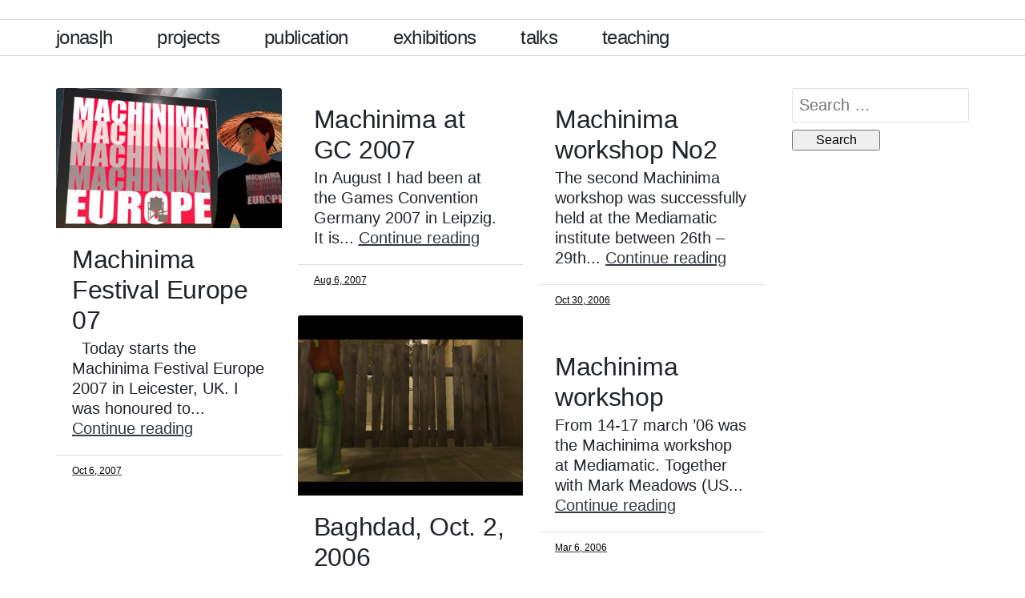

--- FILE ---
content_type: text/html; charset=UTF-8
request_url: https://pixelsix.net/tag/machinima/
body_size: 10434
content:
<!doctype html>
<html lang="en-US">
<head>
	<meta charset="UTF-8">
	<meta name="viewport" content="width=device-width, initial-scale=1">
	<link rel="profile" href="https://gmpg.org/xfn/11">

	<title>machinima &#8211; jonas hansen</title>
<meta name='robots' content='max-image-preview:large' />
<link rel="alternate" type="application/rss+xml" title="jonas hansen &raquo; Feed" href="https://pixelsix.net/feed/" />
<link rel="alternate" type="application/rss+xml" title="jonas hansen &raquo; Comments Feed" href="https://pixelsix.net/comments/feed/" />
<link rel="alternate" type="application/rss+xml" title="jonas hansen &raquo; machinima Tag Feed" href="https://pixelsix.net/tag/machinima/feed/" />
<style id='wp-img-auto-sizes-contain-inline-css'>
img:is([sizes=auto i],[sizes^="auto," i]){contain-intrinsic-size:3000px 1500px}
/*# sourceURL=wp-img-auto-sizes-contain-inline-css */
</style>
<style id='wp-emoji-styles-inline-css'>

	img.wp-smiley, img.emoji {
		display: inline !important;
		border: none !important;
		box-shadow: none !important;
		height: 1em !important;
		width: 1em !important;
		margin: 0 0.07em !important;
		vertical-align: -0.1em !important;
		background: none !important;
		padding: 0 !important;
	}
/*# sourceURL=wp-emoji-styles-inline-css */
</style>
<style id='wp-block-library-inline-css'>
:root{--wp-block-synced-color:#7a00df;--wp-block-synced-color--rgb:122,0,223;--wp-bound-block-color:var(--wp-block-synced-color);--wp-editor-canvas-background:#ddd;--wp-admin-theme-color:#007cba;--wp-admin-theme-color--rgb:0,124,186;--wp-admin-theme-color-darker-10:#006ba1;--wp-admin-theme-color-darker-10--rgb:0,107,160.5;--wp-admin-theme-color-darker-20:#005a87;--wp-admin-theme-color-darker-20--rgb:0,90,135;--wp-admin-border-width-focus:2px}@media (min-resolution:192dpi){:root{--wp-admin-border-width-focus:1.5px}}.wp-element-button{cursor:pointer}:root .has-very-light-gray-background-color{background-color:#eee}:root .has-very-dark-gray-background-color{background-color:#313131}:root .has-very-light-gray-color{color:#eee}:root .has-very-dark-gray-color{color:#313131}:root .has-vivid-green-cyan-to-vivid-cyan-blue-gradient-background{background:linear-gradient(135deg,#00d084,#0693e3)}:root .has-purple-crush-gradient-background{background:linear-gradient(135deg,#34e2e4,#4721fb 50%,#ab1dfe)}:root .has-hazy-dawn-gradient-background{background:linear-gradient(135deg,#faaca8,#dad0ec)}:root .has-subdued-olive-gradient-background{background:linear-gradient(135deg,#fafae1,#67a671)}:root .has-atomic-cream-gradient-background{background:linear-gradient(135deg,#fdd79a,#004a59)}:root .has-nightshade-gradient-background{background:linear-gradient(135deg,#330968,#31cdcf)}:root .has-midnight-gradient-background{background:linear-gradient(135deg,#020381,#2874fc)}:root{--wp--preset--font-size--normal:16px;--wp--preset--font-size--huge:42px}.has-regular-font-size{font-size:1em}.has-larger-font-size{font-size:2.625em}.has-normal-font-size{font-size:var(--wp--preset--font-size--normal)}.has-huge-font-size{font-size:var(--wp--preset--font-size--huge)}.has-text-align-center{text-align:center}.has-text-align-left{text-align:left}.has-text-align-right{text-align:right}.has-fit-text{white-space:nowrap!important}#end-resizable-editor-section{display:none}.aligncenter{clear:both}.items-justified-left{justify-content:flex-start}.items-justified-center{justify-content:center}.items-justified-right{justify-content:flex-end}.items-justified-space-between{justify-content:space-between}.screen-reader-text{border:0;clip-path:inset(50%);height:1px;margin:-1px;overflow:hidden;padding:0;position:absolute;width:1px;word-wrap:normal!important}.screen-reader-text:focus{background-color:#ddd;clip-path:none;color:#444;display:block;font-size:1em;height:auto;left:5px;line-height:normal;padding:15px 23px 14px;text-decoration:none;top:5px;width:auto;z-index:100000}html :where(.has-border-color){border-style:solid}html :where([style*=border-top-color]){border-top-style:solid}html :where([style*=border-right-color]){border-right-style:solid}html :where([style*=border-bottom-color]){border-bottom-style:solid}html :where([style*=border-left-color]){border-left-style:solid}html :where([style*=border-width]){border-style:solid}html :where([style*=border-top-width]){border-top-style:solid}html :where([style*=border-right-width]){border-right-style:solid}html :where([style*=border-bottom-width]){border-bottom-style:solid}html :where([style*=border-left-width]){border-left-style:solid}html :where(img[class*=wp-image-]){height:auto;max-width:100%}:where(figure){margin:0 0 1em}html :where(.is-position-sticky){--wp-admin--admin-bar--position-offset:var(--wp-admin--admin-bar--height,0px)}@media screen and (max-width:600px){html :where(.is-position-sticky){--wp-admin--admin-bar--position-offset:0px}}

/*# sourceURL=wp-block-library-inline-css */
</style><style id='wp-block-archives-inline-css'>
.wp-block-archives{box-sizing:border-box}.wp-block-archives-dropdown label{display:block}
/*# sourceURL=https://pixelsix.net/wordpress/wp-includes/blocks/archives/style.min.css */
</style>
<style id='wp-block-tag-cloud-inline-css'>
.wp-block-tag-cloud{box-sizing:border-box}.wp-block-tag-cloud.aligncenter{justify-content:center;text-align:center}.wp-block-tag-cloud a{display:inline-block;margin-right:5px}.wp-block-tag-cloud span{display:inline-block;margin-left:5px;text-decoration:none}:root :where(.wp-block-tag-cloud.is-style-outline){display:flex;flex-wrap:wrap;gap:1ch}:root :where(.wp-block-tag-cloud.is-style-outline a){border:1px solid;font-size:unset!important;margin-right:0;padding:1ch 2ch;text-decoration:none!important}
/*# sourceURL=https://pixelsix.net/wordpress/wp-includes/blocks/tag-cloud/style.min.css */
</style>
<style id='global-styles-inline-css'>
:root{--wp--preset--aspect-ratio--square: 1;--wp--preset--aspect-ratio--4-3: 4/3;--wp--preset--aspect-ratio--3-4: 3/4;--wp--preset--aspect-ratio--3-2: 3/2;--wp--preset--aspect-ratio--2-3: 2/3;--wp--preset--aspect-ratio--16-9: 16/9;--wp--preset--aspect-ratio--9-16: 9/16;--wp--preset--color--black: #000;--wp--preset--color--cyan-bluish-gray: #abb8c3;--wp--preset--color--white: #fff;--wp--preset--color--pale-pink: #f78da7;--wp--preset--color--vivid-red: #cf2e2e;--wp--preset--color--luminous-vivid-orange: #ff6900;--wp--preset--color--luminous-vivid-amber: #fcb900;--wp--preset--color--light-green-cyan: #7bdcb5;--wp--preset--color--vivid-green-cyan: #00d084;--wp--preset--color--pale-cyan-blue: #8ed1fc;--wp--preset--color--vivid-cyan-blue: #0693e3;--wp--preset--color--vivid-purple: #9b51e0;--wp--preset--color--primary: #007bff;--wp--preset--color--secondary: #6c757d;--wp--preset--color--success: #28a745;--wp--preset--color--danger: #dc3545;--wp--preset--color--warning: #ffc107;--wp--preset--color--info: #17a2b8;--wp--preset--color--light: #f8f9fa;--wp--preset--color--dark: #343a40;--wp--preset--gradient--vivid-cyan-blue-to-vivid-purple: linear-gradient(135deg,rgb(6,147,227) 0%,rgb(155,81,224) 100%);--wp--preset--gradient--light-green-cyan-to-vivid-green-cyan: linear-gradient(135deg,rgb(122,220,180) 0%,rgb(0,208,130) 100%);--wp--preset--gradient--luminous-vivid-amber-to-luminous-vivid-orange: linear-gradient(135deg,rgb(252,185,0) 0%,rgb(255,105,0) 100%);--wp--preset--gradient--luminous-vivid-orange-to-vivid-red: linear-gradient(135deg,rgb(255,105,0) 0%,rgb(207,46,46) 100%);--wp--preset--gradient--very-light-gray-to-cyan-bluish-gray: linear-gradient(135deg,rgb(238,238,238) 0%,rgb(169,184,195) 100%);--wp--preset--gradient--cool-to-warm-spectrum: linear-gradient(135deg,rgb(74,234,220) 0%,rgb(151,120,209) 20%,rgb(207,42,186) 40%,rgb(238,44,130) 60%,rgb(251,105,98) 80%,rgb(254,248,76) 100%);--wp--preset--gradient--blush-light-purple: linear-gradient(135deg,rgb(255,206,236) 0%,rgb(152,150,240) 100%);--wp--preset--gradient--blush-bordeaux: linear-gradient(135deg,rgb(254,205,165) 0%,rgb(254,45,45) 50%,rgb(107,0,62) 100%);--wp--preset--gradient--luminous-dusk: linear-gradient(135deg,rgb(255,203,112) 0%,rgb(199,81,192) 50%,rgb(65,88,208) 100%);--wp--preset--gradient--pale-ocean: linear-gradient(135deg,rgb(255,245,203) 0%,rgb(182,227,212) 50%,rgb(51,167,181) 100%);--wp--preset--gradient--electric-grass: linear-gradient(135deg,rgb(202,248,128) 0%,rgb(113,206,126) 100%);--wp--preset--gradient--midnight: linear-gradient(135deg,rgb(2,3,129) 0%,rgb(40,116,252) 100%);--wp--preset--font-size--small: 13px;--wp--preset--font-size--medium: 20px;--wp--preset--font-size--large: 36px;--wp--preset--font-size--x-large: 42px;--wp--preset--spacing--20: 0.44rem;--wp--preset--spacing--30: 0.67rem;--wp--preset--spacing--40: 1rem;--wp--preset--spacing--50: 1.5rem;--wp--preset--spacing--60: 2.25rem;--wp--preset--spacing--70: 3.38rem;--wp--preset--spacing--80: 5.06rem;--wp--preset--shadow--natural: 6px 6px 9px rgba(0, 0, 0, 0.2);--wp--preset--shadow--deep: 12px 12px 50px rgba(0, 0, 0, 0.4);--wp--preset--shadow--sharp: 6px 6px 0px rgba(0, 0, 0, 0.2);--wp--preset--shadow--outlined: 6px 6px 0px -3px rgb(255, 255, 255), 6px 6px rgb(0, 0, 0);--wp--preset--shadow--crisp: 6px 6px 0px rgb(0, 0, 0);}:where(.is-layout-flex){gap: 0.5em;}:where(.is-layout-grid){gap: 0.5em;}body .is-layout-flex{display: flex;}.is-layout-flex{flex-wrap: wrap;align-items: center;}.is-layout-flex > :is(*, div){margin: 0;}body .is-layout-grid{display: grid;}.is-layout-grid > :is(*, div){margin: 0;}:where(.wp-block-columns.is-layout-flex){gap: 2em;}:where(.wp-block-columns.is-layout-grid){gap: 2em;}:where(.wp-block-post-template.is-layout-flex){gap: 1.25em;}:where(.wp-block-post-template.is-layout-grid){gap: 1.25em;}.has-black-color{color: var(--wp--preset--color--black) !important;}.has-cyan-bluish-gray-color{color: var(--wp--preset--color--cyan-bluish-gray) !important;}.has-white-color{color: var(--wp--preset--color--white) !important;}.has-pale-pink-color{color: var(--wp--preset--color--pale-pink) !important;}.has-vivid-red-color{color: var(--wp--preset--color--vivid-red) !important;}.has-luminous-vivid-orange-color{color: var(--wp--preset--color--luminous-vivid-orange) !important;}.has-luminous-vivid-amber-color{color: var(--wp--preset--color--luminous-vivid-amber) !important;}.has-light-green-cyan-color{color: var(--wp--preset--color--light-green-cyan) !important;}.has-vivid-green-cyan-color{color: var(--wp--preset--color--vivid-green-cyan) !important;}.has-pale-cyan-blue-color{color: var(--wp--preset--color--pale-cyan-blue) !important;}.has-vivid-cyan-blue-color{color: var(--wp--preset--color--vivid-cyan-blue) !important;}.has-vivid-purple-color{color: var(--wp--preset--color--vivid-purple) !important;}.has-black-background-color{background-color: var(--wp--preset--color--black) !important;}.has-cyan-bluish-gray-background-color{background-color: var(--wp--preset--color--cyan-bluish-gray) !important;}.has-white-background-color{background-color: var(--wp--preset--color--white) !important;}.has-pale-pink-background-color{background-color: var(--wp--preset--color--pale-pink) !important;}.has-vivid-red-background-color{background-color: var(--wp--preset--color--vivid-red) !important;}.has-luminous-vivid-orange-background-color{background-color: var(--wp--preset--color--luminous-vivid-orange) !important;}.has-luminous-vivid-amber-background-color{background-color: var(--wp--preset--color--luminous-vivid-amber) !important;}.has-light-green-cyan-background-color{background-color: var(--wp--preset--color--light-green-cyan) !important;}.has-vivid-green-cyan-background-color{background-color: var(--wp--preset--color--vivid-green-cyan) !important;}.has-pale-cyan-blue-background-color{background-color: var(--wp--preset--color--pale-cyan-blue) !important;}.has-vivid-cyan-blue-background-color{background-color: var(--wp--preset--color--vivid-cyan-blue) !important;}.has-vivid-purple-background-color{background-color: var(--wp--preset--color--vivid-purple) !important;}.has-black-border-color{border-color: var(--wp--preset--color--black) !important;}.has-cyan-bluish-gray-border-color{border-color: var(--wp--preset--color--cyan-bluish-gray) !important;}.has-white-border-color{border-color: var(--wp--preset--color--white) !important;}.has-pale-pink-border-color{border-color: var(--wp--preset--color--pale-pink) !important;}.has-vivid-red-border-color{border-color: var(--wp--preset--color--vivid-red) !important;}.has-luminous-vivid-orange-border-color{border-color: var(--wp--preset--color--luminous-vivid-orange) !important;}.has-luminous-vivid-amber-border-color{border-color: var(--wp--preset--color--luminous-vivid-amber) !important;}.has-light-green-cyan-border-color{border-color: var(--wp--preset--color--light-green-cyan) !important;}.has-vivid-green-cyan-border-color{border-color: var(--wp--preset--color--vivid-green-cyan) !important;}.has-pale-cyan-blue-border-color{border-color: var(--wp--preset--color--pale-cyan-blue) !important;}.has-vivid-cyan-blue-border-color{border-color: var(--wp--preset--color--vivid-cyan-blue) !important;}.has-vivid-purple-border-color{border-color: var(--wp--preset--color--vivid-purple) !important;}.has-vivid-cyan-blue-to-vivid-purple-gradient-background{background: var(--wp--preset--gradient--vivid-cyan-blue-to-vivid-purple) !important;}.has-light-green-cyan-to-vivid-green-cyan-gradient-background{background: var(--wp--preset--gradient--light-green-cyan-to-vivid-green-cyan) !important;}.has-luminous-vivid-amber-to-luminous-vivid-orange-gradient-background{background: var(--wp--preset--gradient--luminous-vivid-amber-to-luminous-vivid-orange) !important;}.has-luminous-vivid-orange-to-vivid-red-gradient-background{background: var(--wp--preset--gradient--luminous-vivid-orange-to-vivid-red) !important;}.has-very-light-gray-to-cyan-bluish-gray-gradient-background{background: var(--wp--preset--gradient--very-light-gray-to-cyan-bluish-gray) !important;}.has-cool-to-warm-spectrum-gradient-background{background: var(--wp--preset--gradient--cool-to-warm-spectrum) !important;}.has-blush-light-purple-gradient-background{background: var(--wp--preset--gradient--blush-light-purple) !important;}.has-blush-bordeaux-gradient-background{background: var(--wp--preset--gradient--blush-bordeaux) !important;}.has-luminous-dusk-gradient-background{background: var(--wp--preset--gradient--luminous-dusk) !important;}.has-pale-ocean-gradient-background{background: var(--wp--preset--gradient--pale-ocean) !important;}.has-electric-grass-gradient-background{background: var(--wp--preset--gradient--electric-grass) !important;}.has-midnight-gradient-background{background: var(--wp--preset--gradient--midnight) !important;}.has-small-font-size{font-size: var(--wp--preset--font-size--small) !important;}.has-medium-font-size{font-size: var(--wp--preset--font-size--medium) !important;}.has-large-font-size{font-size: var(--wp--preset--font-size--large) !important;}.has-x-large-font-size{font-size: var(--wp--preset--font-size--x-large) !important;}
/*# sourceURL=global-styles-inline-css */
</style>

<style id='classic-theme-styles-inline-css'>
/*! This file is auto-generated */
.wp-block-button__link{color:#fff;background-color:#32373c;border-radius:9999px;box-shadow:none;text-decoration:none;padding:calc(.667em + 2px) calc(1.333em + 2px);font-size:1.125em}.wp-block-file__button{background:#32373c;color:#fff;text-decoration:none}
/*# sourceURL=/wp-includes/css/classic-themes.min.css */
</style>
<link rel='stylesheet' id='unax-css' href='https://pixelsix.net/wordpress/wp-content/themes/unax/style.min.css?ver=1.3.2' media='all' />
<style id='unax-inline-css'>

		/* primary */
		.has-primary-color {
			color: #007bff;
		}
		a.has-primary-color,
		a.has-primary-color:hover,
		a.has-primary-color:focus,
		a.has-primary-color.active,
		.wp-block-button__link.has-primary-color,
		.wp-block-button__link.has-primary-color:hover,
		.wp-block-button__link.has-primary-color:focus,
		.wp-block-button__link.has-primary-color.active {
			color: #007bff;
		}
		.has-primary-background-color,
		.wp-block-cover.has-background-dim.has-primary-background-color {
			background-color: #007bff;
		}
	
		/* secondary */
		.has-secondary-color {
			color: #6c757d;
		}
		a.has-secondary-color,
		a.has-secondary-color:hover,
		a.has-secondary-color:focus,
		a.has-secondary-color.active,
		.wp-block-button__link.has-secondary-color,
		.wp-block-button__link.has-secondary-color:hover,
		.wp-block-button__link.has-secondary-color:focus,
		.wp-block-button__link.has-secondary-color.active {
			color: #6c757d;
		}
		.has-secondary-background-color,
		.wp-block-cover.has-background-dim.has-secondary-background-color {
			background-color: #6c757d;
		}
	
		/* success */
		.has-success-color {
			color: #28a745;
		}
		a.has-success-color,
		a.has-success-color:hover,
		a.has-success-color:focus,
		a.has-success-color.active,
		.wp-block-button__link.has-success-color,
		.wp-block-button__link.has-success-color:hover,
		.wp-block-button__link.has-success-color:focus,
		.wp-block-button__link.has-success-color.active {
			color: #28a745;
		}
		.has-success-background-color,
		.wp-block-cover.has-background-dim.has-success-background-color {
			background-color: #28a745;
		}
	
		/* danger */
		.has-danger-color {
			color: #dc3545;
		}
		a.has-danger-color,
		a.has-danger-color:hover,
		a.has-danger-color:focus,
		a.has-danger-color.active,
		.wp-block-button__link.has-danger-color,
		.wp-block-button__link.has-danger-color:hover,
		.wp-block-button__link.has-danger-color:focus,
		.wp-block-button__link.has-danger-color.active {
			color: #dc3545;
		}
		.has-danger-background-color,
		.wp-block-cover.has-background-dim.has-danger-background-color {
			background-color: #dc3545;
		}
	
		/* warning */
		.has-warning-color {
			color: #ffc107;
		}
		a.has-warning-color,
		a.has-warning-color:hover,
		a.has-warning-color:focus,
		a.has-warning-color.active,
		.wp-block-button__link.has-warning-color,
		.wp-block-button__link.has-warning-color:hover,
		.wp-block-button__link.has-warning-color:focus,
		.wp-block-button__link.has-warning-color.active {
			color: #ffc107;
		}
		.has-warning-background-color,
		.wp-block-cover.has-background-dim.has-warning-background-color {
			background-color: #ffc107;
		}
	
		/* info */
		.has-info-color {
			color: #17a2b8;
		}
		a.has-info-color,
		a.has-info-color:hover,
		a.has-info-color:focus,
		a.has-info-color.active,
		.wp-block-button__link.has-info-color,
		.wp-block-button__link.has-info-color:hover,
		.wp-block-button__link.has-info-color:focus,
		.wp-block-button__link.has-info-color.active {
			color: #17a2b8;
		}
		.has-info-background-color,
		.wp-block-cover.has-background-dim.has-info-background-color {
			background-color: #17a2b8;
		}
	
		/* white */
		.has-white-color {
			color: #fff;
		}
		a.has-white-color,
		a.has-white-color:hover,
		a.has-white-color:focus,
		a.has-white-color.active,
		.wp-block-button__link.has-white-color,
		.wp-block-button__link.has-white-color:hover,
		.wp-block-button__link.has-white-color:focus,
		.wp-block-button__link.has-white-color.active {
			color: #fff;
		}
		.has-white-background-color,
		.wp-block-cover.has-background-dim.has-white-background-color {
			background-color: #fff;
		}
	
		/* light */
		.has-light-color {
			color: #f8f9fa;
		}
		a.has-light-color,
		a.has-light-color:hover,
		a.has-light-color:focus,
		a.has-light-color.active,
		.wp-block-button__link.has-light-color,
		.wp-block-button__link.has-light-color:hover,
		.wp-block-button__link.has-light-color:focus,
		.wp-block-button__link.has-light-color.active {
			color: #f8f9fa;
		}
		.has-light-background-color,
		.wp-block-cover.has-background-dim.has-light-background-color {
			background-color: #f8f9fa;
		}
	
		/* dark */
		.has-dark-color {
			color: #343a40;
		}
		a.has-dark-color,
		a.has-dark-color:hover,
		a.has-dark-color:focus,
		a.has-dark-color.active,
		.wp-block-button__link.has-dark-color,
		.wp-block-button__link.has-dark-color:hover,
		.wp-block-button__link.has-dark-color:focus,
		.wp-block-button__link.has-dark-color.active {
			color: #343a40;
		}
		.has-dark-background-color,
		.wp-block-cover.has-background-dim.has-dark-background-color {
			background-color: #343a40;
		}
	
		/* black */
		.has-black-color {
			color: #000;
		}
		a.has-black-color,
		a.has-black-color:hover,
		a.has-black-color:focus,
		a.has-black-color.active,
		.wp-block-button__link.has-black-color,
		.wp-block-button__link.has-black-color:hover,
		.wp-block-button__link.has-black-color:focus,
		.wp-block-button__link.has-black-color.active {
			color: #000;
		}
		.has-black-background-color,
		.wp-block-cover.has-background-dim.has-black-background-color {
			background-color: #000;
		}
	
	/* cover */
	.wp-block-cover {
		&.has-background-dim {
			p:not(.has-text-color) {
				color: #fff;
			}
		}
	}
	
/*# sourceURL=unax-inline-css */
</style>
<link rel='stylesheet' id='slb_core-css' href='https://pixelsix.net/wordpress/wp-content/plugins/simple-lightbox/client/css/app.css?ver=2.9.4' media='all' />
<script src="https://pixelsix.net/wordpress/wp-includes/js/jquery/jquery.min.js?ver=3.7.1" id="jquery-core-js"></script>
<script src="https://pixelsix.net/wordpress/wp-includes/js/jquery/jquery-migrate.min.js?ver=3.4.1" id="jquery-migrate-js"></script>
<link rel="https://api.w.org/" href="https://pixelsix.net/wp-json/" /><link rel="alternate" title="JSON" type="application/json" href="https://pixelsix.net/wp-json/wp/v2/tags/7" /><link rel="EditURI" type="application/rsd+xml" title="RSD" href="https://pixelsix.net/wordpress/xmlrpc.php?rsd" />
<meta name="generator" content="WordPress 6.9" />

<script type="text/javascript" src="http://pixelsix.net/wordpress/wp-content/plugins/ald-transpose-email/ald-transpose-email.js"></script>

	<style type="text/css">
			.site-title,
		.site-description {
			position: absolute;
			clip: rect(1px, 1px, 1px, 1px);
			}
			</style>
	<link rel="icon" href="https://pixelsix.net/wordpress/wp-content/uploads/cropped-jonas_noise_close_0012-kopie-32x32.jpg" sizes="32x32" />
<link rel="icon" href="https://pixelsix.net/wordpress/wp-content/uploads/cropped-jonas_noise_close_0012-kopie-192x192.jpg" sizes="192x192" />
<link rel="apple-touch-icon" href="https://pixelsix.net/wordpress/wp-content/uploads/cropped-jonas_noise_close_0012-kopie-180x180.jpg" />
<meta name="msapplication-TileImage" content="https://pixelsix.net/wordpress/wp-content/uploads/cropped-jonas_noise_close_0012-kopie-270x270.jpg" />
		<style id="wp-custom-css">
			.page-title {
	display: none;
}

.card {
	border: none;
	box-shadow: none;
}

.card-footer {
	background:none;
	font-size: 0.6em;
}		</style>
		</head>

<body class="archive tag tag-machinima tag-7 wp-embed-responsive wp-theme-unax hfeed no-sidebar">
	
	<div id="page" class="site">
		<a class="skip-link screen-reader-text" href="#content">Skip to content</a>
		<header id="masthead" class="site-header ">
			
<div class="header-top">
	<div class="container">
		<div class="site-branding">
		
		</div><!-- .site-branding -->

		
	</div><!-- .container -->

</div><!-- .header-top -->

<div class="main-navigation">

		<div class="container">

		<button
			class="toggle nav-toggle"
			data-toggle-target=".menu-modal"
			data-toggle-body-class="showing-menu-modal"
			aria-expanded="false"
			data-set-focus=".close-nav-toggle"
			>
			<span class="toggle-inner">
				<img src="https://pixelsix.net/wordpress/wp-content/themes/unax/dist/icons/bars-solid.svg">				<span class="screen-reader-text">
					Menu				</span>
			</span>
		</button><!-- .nav-toggle -->

		<div class="primary-menu-wrapper"><ul id="primary-menu-list" class="primary-menu"><li id="menu-item-512" class="menu-item menu-item-type-post_type menu-item-object-page menu-item-512"><a href="https://pixelsix.net/jonash/">jonas|h</a></li>
<li id="menu-item-2033" class="menu-item menu-item-type-taxonomy menu-item-object-category menu-item-2033"><a href="https://pixelsix.net/category/projects/">projects</a></li>
<li id="menu-item-2036" class="menu-item menu-item-type-taxonomy menu-item-object-category menu-item-2036"><a href="https://pixelsix.net/category/publication/">publication</a></li>
<li id="menu-item-2034" class="menu-item menu-item-type-taxonomy menu-item-object-category menu-item-2034"><a href="https://pixelsix.net/category/exhibitions/">exhibitions</a></li>
<li id="menu-item-2109" class="menu-item menu-item-type-taxonomy menu-item-object-category menu-item-2109"><a href="https://pixelsix.net/category/talks/">talks</a></li>
<li id="menu-item-2038" class="menu-item menu-item-type-post_type menu-item-object-page menu-item-2038"><a href="https://pixelsix.net/teaching/">teaching</a></li>
</ul></div>
		
	</div><!-- .container -->

</div><!-- .main-navigation -->
<div class="breadcrumbs"><div class="container"></div></div>
		</header><!-- .site-header -->
		
<div class="menu-modal cover-modal header-footer-group" data-modal-target-string=".menu-modal">

	<div class="menu-modal-inner modal-inner">

		<div class="menu-wrapper section-inner">

			<div class="menu-top">

				<button class="toggle close-nav-toggle fill-children-current-color" data-toggle-target=".menu-modal" data-toggle-body-class="showing-menu-modal" aria-expanded="false" data-set-focus=".menu-modal">
					<span class="screen-reader-text">Close menu</span>
					<img src="https://pixelsix.net/wordpress/wp-content/themes/unax/dist/icons/xmark-solid.svg">				</button><!-- .nav-toggle -->

				<nav class="mobile-menu" aria-label="Mobile menu">
					<ul class="modal-menu">
					<li class="menu-item menu-item-type-post_type menu-item-object-page menu-item-512"><span class="ancestor-wrapper"><a href="https://pixelsix.net/jonash/">jonas|h</a></span><!-- .ancestor-wrapper --></li>
<li class="menu-item menu-item-type-taxonomy menu-item-object-category menu-item-2033"><span class="ancestor-wrapper"><a href="https://pixelsix.net/category/projects/">projects</a></span><!-- .ancestor-wrapper --></li>
<li class="menu-item menu-item-type-taxonomy menu-item-object-category menu-item-2036"><span class="ancestor-wrapper"><a href="https://pixelsix.net/category/publication/">publication</a></span><!-- .ancestor-wrapper --></li>
<li class="menu-item menu-item-type-taxonomy menu-item-object-category menu-item-2034"><span class="ancestor-wrapper"><a href="https://pixelsix.net/category/exhibitions/">exhibitions</a></span><!-- .ancestor-wrapper --></li>
<li class="menu-item menu-item-type-taxonomy menu-item-object-category menu-item-2109"><span class="ancestor-wrapper"><a href="https://pixelsix.net/category/talks/">talks</a></span><!-- .ancestor-wrapper --></li>
<li class="menu-item menu-item-type-post_type menu-item-object-page menu-item-2038"><span class="ancestor-wrapper"><a href="https://pixelsix.net/teaching/">teaching</a></span><!-- .ancestor-wrapper --></li>
					</ul>
				</nav>
			</div><!-- .menu-top -->

		</div><!-- .menu-wrapper -->

	</div><!-- .menu-modal-inner -->

</div><!-- .menu-modal -->
	<div id="content" class="site-content container">

		<main id="primary" class="site-main">

			
				<header class="page-header">
					<h1 class="page-title">Tag: machinima</h1>				</header><!-- .page-header -->

				<div class="archive-loop columns-3 card-columns">

				
<article id="post-60" class="card mb-4 post-60 post type-post status-publish format-standard has-post-thumbnail hentry category-news tag-machinima">

	<a class="thumbnail" href="https://pixelsix.net/machinima-festival-europe-07/" aria-hidden="true" tabindex="-1"><div class="post-thumbnail-wrapper"><img width="450" height="279" src="https://pixelsix.net/wordpress/wp-content/uploads/image001.jpg" class="card-img-top wp-post-image" alt="" /></div></a>
	<div class="card-body">

		<h2 class="entry-title card-title"><a href="https://pixelsix.net/machinima-festival-europe-07/" rel="bookmark">Machinima Festival Europe 07</a></h2>
		<p class="card-text">
			&nbsp; Today starts the Machinima Festival Europe 2007 in Leicester, UK. I was honoured to... <a href="https://pixelsix.net/machinima-festival-europe-07/" class="read-more">Continue reading <span class="screen-reader-text">Machinima Festival Europe 07</span></a>		</p>

	</div><!-- .card-body -->

	<div class="entry-meta card-footer text-muted">
		<span class="posted-on"><a href="https://pixelsix.net/machinima-festival-europe-07/" rel="bookmark"><time class="entry-date published" datetime="2007-10-06T23:22:28+02:00">Oct 6, 2007</time><time class="updated" datetime="2015-03-13T16:21:21+02:00">Mar 13, 2015</time></a></span>	</div>

</article><!-- #post-60 -->

<article id="post-57" class="card mb-4 post-57 post type-post status-publish format-standard hentry category-exhibitions category-news tag-games tag-machinima tag-talk">

	
	<div class="card-body">

		<h2 class="entry-title card-title"><a href="https://pixelsix.net/machinima-at-gc-2007/" rel="bookmark">Machinima at GC 2007</a></h2>
		<p class="card-text">
			In August I had been at the Games Convention Germany 2007 in Leipzig. It is... <a href="https://pixelsix.net/machinima-at-gc-2007/" class="read-more">Continue reading <span class="screen-reader-text">Machinima at GC 2007</span></a>		</p>

	</div><!-- .card-body -->

	<div class="entry-meta card-footer text-muted">
		<span class="posted-on"><a href="https://pixelsix.net/machinima-at-gc-2007/" rel="bookmark"><time class="entry-date published" datetime="2007-08-06T23:18:40+02:00">Aug 6, 2007</time><time class="updated" datetime="2024-01-08T13:33:44+02:00">Jan 8, 2024</time></a></span>	</div>

</article><!-- #post-57 -->

<article id="post-222" class="card mb-4 post-222 post type-post status-publish format-standard has-post-thumbnail hentry category-projects tag-animation tag-machinima">

	<a class="thumbnail" href="https://pixelsix.net/baghdad-oct-2-machinima/" aria-hidden="true" tabindex="-1"><div class="post-thumbnail-wrapper"><img width="720" height="576" src="https://pixelsix.net/wordpress/wp-content/uploads/sequence-011.jpg" class="card-img-top wp-post-image" alt="" /></div></a>
	<div class="card-body">

		<h2 class="entry-title card-title"><a href="https://pixelsix.net/baghdad-oct-2-machinima/" rel="bookmark">Baghdad, Oct. 2, 2006</a></h2>
		<p class="card-text">
			The movie is based on CBS news from Oct. 2, 2006 about the ordered tight... <a href="https://pixelsix.net/baghdad-oct-2-machinima/" class="read-more">Continue reading <span class="screen-reader-text">Baghdad, Oct. 2, 2006</span></a>		</p>

	</div><!-- .card-body -->

	<div class="entry-meta card-footer text-muted">
		<span class="posted-on"><a href="https://pixelsix.net/baghdad-oct-2-machinima/" rel="bookmark"><time class="entry-date published" datetime="2006-11-01T12:00:35+02:00">Nov 1, 2006</time><time class="updated" datetime="2024-01-08T13:35:06+02:00">Jan 8, 2024</time></a></span>	</div>

</article><!-- #post-222 -->

<article id="post-49" class="card mb-4 post-49 post type-post status-publish format-standard hentry category-news category-teaching tag-machinima tag-teaching">

	
	<div class="card-body">

		<h2 class="entry-title card-title"><a href="https://pixelsix.net/machinima-workshop-no2/" rel="bookmark">Machinima workshop No2</a></h2>
		<p class="card-text">
			The second Machinima workshop was successfully held at the Mediamatic institute between 26th &#8211; 29th... <a href="https://pixelsix.net/machinima-workshop-no2/" class="read-more">Continue reading <span class="screen-reader-text">Machinima workshop No2</span></a>		</p>

	</div><!-- .card-body -->

	<div class="entry-meta card-footer text-muted">
		<span class="posted-on"><a href="https://pixelsix.net/machinima-workshop-no2/" rel="bookmark"><time class="entry-date published" datetime="2006-10-30T23:07:25+02:00">Oct 30, 2006</time><time class="updated" datetime="2024-01-08T13:35:20+02:00">Jan 8, 2024</time></a></span>	</div>

</article><!-- #post-49 -->

<article id="post-41" class="card mb-4 post-41 post type-post status-publish format-standard hentry category-news category-teaching tag-machinima tag-workshop">

	
	<div class="card-body">

		<h2 class="entry-title card-title"><a href="https://pixelsix.net/machinima-workshop/" rel="bookmark">Machinima workshop</a></h2>
		<p class="card-text">
			From 14-17 march &#8217;06 was the Machinima workshop at Mediamatic. Together with Mark Meadows (US... <a href="https://pixelsix.net/machinima-workshop/" class="read-more">Continue reading <span class="screen-reader-text">Machinima workshop</span></a>		</p>

	</div><!-- .card-body -->

	<div class="entry-meta card-footer text-muted">
		<span class="posted-on"><a href="https://pixelsix.net/machinima-workshop/" rel="bookmark"><time class="entry-date published" datetime="2006-03-06T22:58:27+02:00">Mar 6, 2006</time><time class="updated" datetime="2024-01-08T13:38:56+02:00">Jan 8, 2024</time></a></span>	</div>

</article><!-- #post-41 -->

				</div><!-- .loop -->

				
		</main><!-- #main -->

			<aside id="secondary" class="widget-area">
		<section id="search-4" class="widget widget_search"><form role="search" method="get" class="search-form" action="https://pixelsix.net/">
				<label>
					<span class="screen-reader-text">Search for:</span>
					<input type="search" class="search-field" placeholder="Search &hellip;" value="" name="s" />
				</label>
				<input type="submit" class="search-submit" value="Search" />
			</form></section>	</aside><!-- #secondary -->
	
	</div><!-- #content -->

	<footer id="colophon" class="site-footer">
		<div class="container">
			<div class="row">

				<div class="col-12 text-center text-lg-left footer-menu">
				<div class="footer-menu-wrapper"><ul id="footer-menu-list" class="footer-menu"><li id="menu-item-2054" class="menu-item menu-item-type-post_type menu-item-object-page menu-item-2054"><a href="https://pixelsix.net/jonash/">jonas|h</a></li>
<li id="menu-item-2055" class="menu-item menu-item-type-post_type menu-item-object-page menu-item-2055"><a href="https://pixelsix.net/imprint/">imprint</a></li>
</ul></div>				</div><!-- .footer-menu -->

				
			</div>

						<div class="row footer-widget-area">
				<div class="col-12 text-center text-lg-left">
				<div id="block-8" class="widget widget_block widget_tag_cloud"><p class="wp-block-tag-cloud"><a href="https://pixelsix.net/tag/3d/" class="tag-cloud-link tag-link-17 tag-link-position-1" style="font-size: 12.628099173554pt;" aria-label="3d (4 items)">3d</a>
<a href="https://pixelsix.net/tag/animals/" class="tag-cloud-link tag-link-24 tag-link-position-2" style="font-size: 8pt;" aria-label="animals (1 item)">animals</a>
<a href="https://pixelsix.net/tag/animation/" class="tag-cloud-link tag-link-110 tag-link-position-3" style="font-size: 10.082644628099pt;" aria-label="animation (2 items)">animation</a>
<a href="https://pixelsix.net/tag/app/" class="tag-cloud-link tag-link-95 tag-link-position-4" style="font-size: 8pt;" aria-label="app (1 item)">app</a>
<a href="https://pixelsix.net/tag/art/" class="tag-cloud-link tag-link-92 tag-link-position-5" style="font-size: 21.074380165289pt;" aria-label="art (26 items)">art</a>
<a href="https://pixelsix.net/tag/augmented-reality/" class="tag-cloud-link tag-link-29 tag-link-position-6" style="font-size: 15.520661157025pt;" aria-label="augmented reality (8 items)">augmented reality</a>
<a href="https://pixelsix.net/tag/dance/" class="tag-cloud-link tag-link-62 tag-link-position-7" style="font-size: 8pt;" aria-label="dance (1 item)">dance</a>
<a href="https://pixelsix.net/tag/design/" class="tag-cloud-link tag-link-27 tag-link-position-8" style="font-size: 14.363636363636pt;" aria-label="design (6 items)">design</a>
<a href="https://pixelsix.net/tag/electronics/" class="tag-cloud-link tag-link-26 tag-link-position-9" style="font-size: 8pt;" aria-label="electronics (1 item)">electronics</a>
<a href="https://pixelsix.net/tag/essay/" class="tag-cloud-link tag-link-102 tag-link-position-10" style="font-size: 11.471074380165pt;" aria-label="essay (3 items)">essay</a>
<a href="https://pixelsix.net/tag/exhibition/" class="tag-cloud-link tag-link-44 tag-link-position-11" style="font-size: 22pt;" aria-label="exhibition (31 items)">exhibition</a>
<a href="https://pixelsix.net/tag/feedback/" class="tag-cloud-link tag-link-69 tag-link-position-12" style="font-size: 11.471074380165pt;" aria-label="feedback (3 items)">feedback</a>
<a href="https://pixelsix.net/tag/game/" class="tag-cloud-link tag-link-107 tag-link-position-13" style="font-size: 19.801652892562pt;" aria-label="game (20 items)">game</a>
<a href="https://pixelsix.net/tag/game-art/" class="tag-cloud-link tag-link-56 tag-link-position-14" style="font-size: 19.107438016529pt;" aria-label="game art (17 items)">game art</a>
<a href="https://pixelsix.net/tag/game-jam/" class="tag-cloud-link tag-link-34 tag-link-position-15" style="font-size: 8pt;" aria-label="game jam (1 item)">game jam</a>
<a href="https://pixelsix.net/tag/games/" class="tag-cloud-link tag-link-6 tag-link-position-16" style="font-size: 18.760330578512pt;" aria-label="games (16 items)">games</a>
<a href="https://pixelsix.net/tag/game-studies/" class="tag-cloud-link tag-link-41 tag-link-position-17" style="font-size: 12.628099173554pt;" aria-label="game studies (4 items)">game studies</a>
<a href="https://pixelsix.net/tag/hologram/" class="tag-cloud-link tag-link-104 tag-link-position-18" style="font-size: 8pt;" aria-label="hologram (1 item)">hologram</a>
<a href="https://pixelsix.net/tag/instalation/" class="tag-cloud-link tag-link-111 tag-link-position-19" style="font-size: 8pt;" aria-label="instalation (1 item)">instalation</a>
<a href="https://pixelsix.net/tag/installation/" class="tag-cloud-link tag-link-45 tag-link-position-20" style="font-size: 17.834710743802pt;" aria-label="installation (13 items)">installation</a>
<a href="https://pixelsix.net/tag/interview/" class="tag-cloud-link tag-link-101 tag-link-position-21" style="font-size: 10.082644628099pt;" aria-label="interview (2 items)">interview</a>
<a href="https://pixelsix.net/tag/laboratory/" class="tag-cloud-link tag-link-75 tag-link-position-22" style="font-size: 14.363636363636pt;" aria-label="laboratory (6 items)">laboratory</a>
<a href="https://pixelsix.net/tag/machinima/" class="tag-cloud-link tag-link-7 tag-link-position-23" style="font-size: 13.553719008264pt;" aria-label="machinima (5 items)">machinima</a>
<a href="https://pixelsix.net/tag/migrating-art-academies/" class="tag-cloud-link tag-link-38 tag-link-position-24" style="font-size: 11.471074380165pt;" aria-label="Migrating Art Academies (3 items)">Migrating Art Academies</a>
<a href="https://pixelsix.net/tag/modification/" class="tag-cloud-link tag-link-80 tag-link-position-25" style="font-size: 8pt;" aria-label="modification (1 item)">modification</a>
<a href="https://pixelsix.net/tag/music/" class="tag-cloud-link tag-link-105 tag-link-position-26" style="font-size: 8pt;" aria-label="music (1 item)">music</a>
<a href="https://pixelsix.net/tag/new-media/" class="tag-cloud-link tag-link-14 tag-link-position-27" style="font-size: 10.082644628099pt;" aria-label="new media (2 items)">new media</a>
<a href="https://pixelsix.net/tag/performance/" class="tag-cloud-link tag-link-63 tag-link-position-28" style="font-size: 11.471074380165pt;" aria-label="performance (3 items)">performance</a>
<a href="https://pixelsix.net/tag/physical-computing/" class="tag-cloud-link tag-link-18 tag-link-position-29" style="font-size: 8pt;" aria-label="physical computing (1 item)">physical computing</a>
<a href="https://pixelsix.net/tag/psp/" class="tag-cloud-link tag-link-23 tag-link-position-30" style="font-size: 8pt;" aria-label="psp (1 item)">psp</a>
<a href="https://pixelsix.net/tag/publication/" class="tag-cloud-link tag-link-51 tag-link-position-31" style="font-size: 15.520661157025pt;" aria-label="publication (8 items)">publication</a>
<a href="https://pixelsix.net/tag/public-space/" class="tag-cloud-link tag-link-50 tag-link-position-32" style="font-size: 11.471074380165pt;" aria-label="public space (3 items)">public space</a>
<a href="https://pixelsix.net/tag/research/" class="tag-cloud-link tag-link-16 tag-link-position-33" style="font-size: 11.471074380165pt;" aria-label="research (3 items)">research</a>
<a href="https://pixelsix.net/tag/residency/" class="tag-cloud-link tag-link-28 tag-link-position-34" style="font-size: 13.553719008264pt;" aria-label="residency (5 items)">residency</a>
<a href="https://pixelsix.net/tag/scanning/" class="tag-cloud-link tag-link-87 tag-link-position-35" style="font-size: 8pt;" aria-label="scanning (1 item)">scanning</a>
<a href="https://pixelsix.net/tag/second-life/" class="tag-cloud-link tag-link-15 tag-link-position-36" style="font-size: 10.082644628099pt;" aria-label="second life (2 items)">second life</a>
<a href="https://pixelsix.net/tag/solarpunk/" class="tag-cloud-link tag-link-113 tag-link-position-37" style="font-size: 8pt;" aria-label="solarpunk (1 item)">solarpunk</a>
<a href="https://pixelsix.net/tag/stalker/" class="tag-cloud-link tag-link-103 tag-link-position-38" style="font-size: 8pt;" aria-label="stalker (1 item)">stalker</a>
<a href="https://pixelsix.net/tag/talk/" class="tag-cloud-link tag-link-100 tag-link-position-39" style="font-size: 16.561983471074pt;" aria-label="talk (10 items)">talk</a>
<a href="https://pixelsix.net/tag/teaching/" class="tag-cloud-link tag-link-109 tag-link-position-40" style="font-size: 18.760330578512pt;" aria-label="teaching (16 items)">teaching</a>
<a href="https://pixelsix.net/tag/teachings/" class="tag-cloud-link tag-link-89 tag-link-position-41" style="font-size: 8pt;" aria-label="teachings (1 item)">teachings</a>
<a href="https://pixelsix.net/tag/tool/" class="tag-cloud-link tag-link-112 tag-link-position-42" style="font-size: 8pt;" aria-label="tool (1 item)">tool</a>
<a href="https://pixelsix.net/tag/urban-space/" class="tag-cloud-link tag-link-21 tag-link-position-43" style="font-size: 11.471074380165pt;" aria-label="urban space (3 items)">urban space</a>
<a href="https://pixelsix.net/tag/virtual-reality/" class="tag-cloud-link tag-link-99 tag-link-position-44" style="font-size: 13.553719008264pt;" aria-label="virtual reality (5 items)">virtual reality</a>
<a href="https://pixelsix.net/tag/workshop/" class="tag-cloud-link tag-link-43 tag-link-position-45" style="font-size: 14.942148760331pt;" aria-label="workshop (7 items)">workshop</a></p></div><div id="block-13" class="widget widget_block widget_archive"><div class="wp-block-archives-dropdown wp-block-archives has-small-font-size"><label for="wp-block-archives-1" class="wp-block-archives__label">Archives</label>
		<select id="wp-block-archives-1" name="archive-dropdown">
		<option value="">Select Year</option>	<option value='https://pixelsix.net/2025/'> 2025 </option>
	<option value='https://pixelsix.net/2024/'> 2024 </option>
	<option value='https://pixelsix.net/2023/'> 2023 </option>
	<option value='https://pixelsix.net/2022/'> 2022 </option>
	<option value='https://pixelsix.net/2021/'> 2021 </option>
	<option value='https://pixelsix.net/2019/'> 2019 </option>
	<option value='https://pixelsix.net/2018/'> 2018 </option>
	<option value='https://pixelsix.net/2017/'> 2017 </option>
	<option value='https://pixelsix.net/2016/'> 2016 </option>
	<option value='https://pixelsix.net/2015/'> 2015 </option>
	<option value='https://pixelsix.net/2014/'> 2014 </option>
	<option value='https://pixelsix.net/2013/'> 2013 </option>
	<option value='https://pixelsix.net/2012/'> 2012 </option>
	<option value='https://pixelsix.net/2011/'> 2011 </option>
	<option value='https://pixelsix.net/2010/'> 2010 </option>
	<option value='https://pixelsix.net/2009/'> 2009 </option>
	<option value='https://pixelsix.net/2008/'> 2008 </option>
	<option value='https://pixelsix.net/2007/'> 2007 </option>
	<option value='https://pixelsix.net/2006/'> 2006 </option>
	<option value='https://pixelsix.net/2005/'> 2005 </option>
	<option value='https://pixelsix.net/2004/'> 2004 </option>
	<option value='https://pixelsix.net/2003/'> 2003 </option>
	<option value='https://pixelsix.net/2002/'> 2002 </option>
</select><script>
( ( [ dropdownId, homeUrl ] ) => {
		const dropdown = document.getElementById( dropdownId );
		function onSelectChange() {
			setTimeout( () => {
				if ( 'escape' === dropdown.dataset.lastkey ) {
					return;
				}
				if ( dropdown.value ) {
					location.href = dropdown.value;
				}
			}, 250 );
		}
		function onKeyUp( event ) {
			if ( 'Escape' === event.key ) {
				dropdown.dataset.lastkey = 'escape';
			} else {
				delete dropdown.dataset.lastkey;
			}
		}
		function onClick() {
			delete dropdown.dataset.lastkey;
		}
		dropdown.addEventListener( 'keyup', onKeyUp );
		dropdown.addEventListener( 'click', onClick );
		dropdown.addEventListener( 'change', onSelectChange );
	} )( ["wp-block-archives-1","https://pixelsix.net"] );
//# sourceURL=block_core_archives_build_dropdown_script
</script>
</div></div>				</div>
			</div><!-- .footer-widget-area -->
			
			<div class="row site-info">
				<div class="col-12 col-lg-6 text-center text-lg-left">
								</div>

				<div class="col-12 col-lg-6 text-center text-lg-right">
								</div>
			</div><!-- .site-info -->

		</div><!-- .container -->

	</footer><!-- #colophon -->

	
</div><!-- #page -->

<script type="speculationrules">
{"prefetch":[{"source":"document","where":{"and":[{"href_matches":"/*"},{"not":{"href_matches":["/wordpress/wp-*.php","/wordpress/wp-admin/*","/wordpress/wp-content/uploads/*","/wordpress/wp-content/*","/wordpress/wp-content/plugins/*","/wordpress/wp-content/themes/unax/*","/*\\?(.+)"]}},{"not":{"selector_matches":"a[rel~=\"nofollow\"]"}},{"not":{"selector_matches":".no-prefetch, .no-prefetch a"}}]},"eagerness":"conservative"}]}
</script>
<script src="https://pixelsix.net/wordpress/wp-content/themes/unax/dist/vendor/bootstrap/js/bootstrap.min.js?ver=4.4.1" id="bootstrap-js"></script>
<script src="https://pixelsix.net/wordpress/wp-content/themes/unax/dist/js/index.min.js?ver=1.3.2" id="unax-js"></script>
<script id="wp-emoji-settings" type="application/json">
{"baseUrl":"https://s.w.org/images/core/emoji/17.0.2/72x72/","ext":".png","svgUrl":"https://s.w.org/images/core/emoji/17.0.2/svg/","svgExt":".svg","source":{"concatemoji":"https://pixelsix.net/wordpress/wp-includes/js/wp-emoji-release.min.js?ver=6.9"}}
</script>
<script type="module">
/*! This file is auto-generated */
const a=JSON.parse(document.getElementById("wp-emoji-settings").textContent),o=(window._wpemojiSettings=a,"wpEmojiSettingsSupports"),s=["flag","emoji"];function i(e){try{var t={supportTests:e,timestamp:(new Date).valueOf()};sessionStorage.setItem(o,JSON.stringify(t))}catch(e){}}function c(e,t,n){e.clearRect(0,0,e.canvas.width,e.canvas.height),e.fillText(t,0,0);t=new Uint32Array(e.getImageData(0,0,e.canvas.width,e.canvas.height).data);e.clearRect(0,0,e.canvas.width,e.canvas.height),e.fillText(n,0,0);const a=new Uint32Array(e.getImageData(0,0,e.canvas.width,e.canvas.height).data);return t.every((e,t)=>e===a[t])}function p(e,t){e.clearRect(0,0,e.canvas.width,e.canvas.height),e.fillText(t,0,0);var n=e.getImageData(16,16,1,1);for(let e=0;e<n.data.length;e++)if(0!==n.data[e])return!1;return!0}function u(e,t,n,a){switch(t){case"flag":return n(e,"\ud83c\udff3\ufe0f\u200d\u26a7\ufe0f","\ud83c\udff3\ufe0f\u200b\u26a7\ufe0f")?!1:!n(e,"\ud83c\udde8\ud83c\uddf6","\ud83c\udde8\u200b\ud83c\uddf6")&&!n(e,"\ud83c\udff4\udb40\udc67\udb40\udc62\udb40\udc65\udb40\udc6e\udb40\udc67\udb40\udc7f","\ud83c\udff4\u200b\udb40\udc67\u200b\udb40\udc62\u200b\udb40\udc65\u200b\udb40\udc6e\u200b\udb40\udc67\u200b\udb40\udc7f");case"emoji":return!a(e,"\ud83e\u1fac8")}return!1}function f(e,t,n,a){let r;const o=(r="undefined"!=typeof WorkerGlobalScope&&self instanceof WorkerGlobalScope?new OffscreenCanvas(300,150):document.createElement("canvas")).getContext("2d",{willReadFrequently:!0}),s=(o.textBaseline="top",o.font="600 32px Arial",{});return e.forEach(e=>{s[e]=t(o,e,n,a)}),s}function r(e){var t=document.createElement("script");t.src=e,t.defer=!0,document.head.appendChild(t)}a.supports={everything:!0,everythingExceptFlag:!0},new Promise(t=>{let n=function(){try{var e=JSON.parse(sessionStorage.getItem(o));if("object"==typeof e&&"number"==typeof e.timestamp&&(new Date).valueOf()<e.timestamp+604800&&"object"==typeof e.supportTests)return e.supportTests}catch(e){}return null}();if(!n){if("undefined"!=typeof Worker&&"undefined"!=typeof OffscreenCanvas&&"undefined"!=typeof URL&&URL.createObjectURL&&"undefined"!=typeof Blob)try{var e="postMessage("+f.toString()+"("+[JSON.stringify(s),u.toString(),c.toString(),p.toString()].join(",")+"));",a=new Blob([e],{type:"text/javascript"});const r=new Worker(URL.createObjectURL(a),{name:"wpTestEmojiSupports"});return void(r.onmessage=e=>{i(n=e.data),r.terminate(),t(n)})}catch(e){}i(n=f(s,u,c,p))}t(n)}).then(e=>{for(const n in e)a.supports[n]=e[n],a.supports.everything=a.supports.everything&&a.supports[n],"flag"!==n&&(a.supports.everythingExceptFlag=a.supports.everythingExceptFlag&&a.supports[n]);var t;a.supports.everythingExceptFlag=a.supports.everythingExceptFlag&&!a.supports.flag,a.supports.everything||((t=a.source||{}).concatemoji?r(t.concatemoji):t.wpemoji&&t.twemoji&&(r(t.twemoji),r(t.wpemoji)))});
//# sourceURL=https://pixelsix.net/wordpress/wp-includes/js/wp-emoji-loader.min.js
</script>
<script type="text/javascript" id="slb_context">/* <![CDATA[ */if ( !!window.jQuery ) {(function($){$(document).ready(function(){if ( !!window.SLB ) { {$.extend(SLB, {"context":["public","user_guest"]});} }})})(jQuery);}/* ]]> */</script>

</body>
</html>
